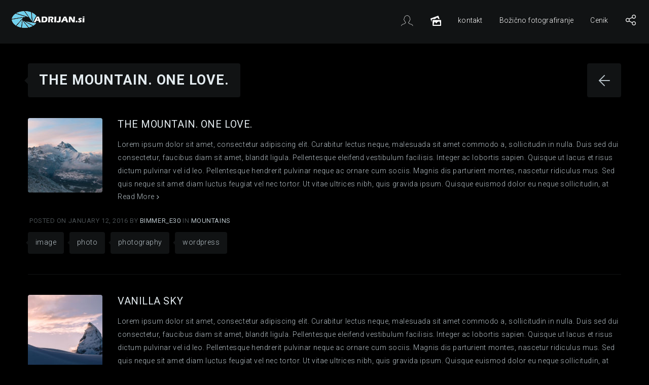

--- FILE ---
content_type: text/html; charset=UTF-8
request_url: https://adrijan.si/arhiv/portfolio_tag/image/
body_size: 7361
content:
<!DOCTYPE html>
<html lang="en-US">
<head>
    <meta http-equiv="Content-Type" content="text/html; charset=UTF-8">
    <meta name="viewport" content="width=device-width, initial-scale=1, maximum-scale=1">
    <meta http-equiv="X-UA-Compatible" content="IE=Edge">
    
        <meta property="og:image" content="https://adrijan.si/wp-content/uploads/2016/01/featured02.jpg" />
                <!-- Favicon -->
        <link rel="shortcut icon"
              href="https://adrijan.si/wp-content/uploads/2015/12/cropped-Aperature-Adrijan_si-LOGO-01_PSD-small-Square-32x32.jpg"
              type="image/x-icon">

        <!-- Apple Touch -->
        <link rel="apple-touch-icon"
              href="https://adrijan.si/wp-content/uploads/2015/12/cropped-Aperature-Adrijan_si-LOGO-01_PSD-small-Square-57x57.jpg">
        <link rel="apple-touch-icon" sizes="72x72"
              href="https://adrijan.si/wp-content/uploads/2015/12/cropped-Aperature-Adrijan_si-LOGO-01_PSD-small-Square-72x72.jpg">
        <link rel="apple-touch-icon" sizes="114x114"
              href="https://adrijan.si/wp-content/uploads/2015/12/cropped-Aperature-Adrijan_si-LOGO-01_PSD-small-Square-114x114.jpg">
            <link rel="pingback" href="https://adrijan.si/xmlrpc.php">
    <script>
        var pm_ajaxurl = "https://adrijan.si/wp-admin/admin-ajax.php";
    </script>
    <title>image &#8211; Adrijan.si</title>
<meta name='robots' content='max-image-preview:large' />
	<style>img:is([sizes="auto" i], [sizes^="auto," i]) { contain-intrinsic-size: 3000px 1500px }</style>
	<link rel='dns-prefetch' href='//fonts.googleapis.com' />
<link rel="alternate" type="application/rss+xml" title="Adrijan.si &raquo; Feed" href="https://adrijan.si/feed/" />
<link rel="alternate" type="application/rss+xml" title="Adrijan.si &raquo; Comments Feed" href="https://adrijan.si/comments/feed/" />
<link rel="alternate" type="application/rss+xml" title="Adrijan.si &raquo; image Portfolio Tag Feed" href="https://adrijan.si/arhiv/portfolio_tag/image/feed/" />
<script type="text/javascript">
/* <![CDATA[ */
window._wpemojiSettings = {"baseUrl":"https:\/\/s.w.org\/images\/core\/emoji\/16.0.1\/72x72\/","ext":".png","svgUrl":"https:\/\/s.w.org\/images\/core\/emoji\/16.0.1\/svg\/","svgExt":".svg","source":{"concatemoji":"https:\/\/adrijan.si\/wp-includes\/js\/wp-emoji-release.min.js?ver=6.8.3"}};
/*! This file is auto-generated */
!function(s,n){var o,i,e;function c(e){try{var t={supportTests:e,timestamp:(new Date).valueOf()};sessionStorage.setItem(o,JSON.stringify(t))}catch(e){}}function p(e,t,n){e.clearRect(0,0,e.canvas.width,e.canvas.height),e.fillText(t,0,0);var t=new Uint32Array(e.getImageData(0,0,e.canvas.width,e.canvas.height).data),a=(e.clearRect(0,0,e.canvas.width,e.canvas.height),e.fillText(n,0,0),new Uint32Array(e.getImageData(0,0,e.canvas.width,e.canvas.height).data));return t.every(function(e,t){return e===a[t]})}function u(e,t){e.clearRect(0,0,e.canvas.width,e.canvas.height),e.fillText(t,0,0);for(var n=e.getImageData(16,16,1,1),a=0;a<n.data.length;a++)if(0!==n.data[a])return!1;return!0}function f(e,t,n,a){switch(t){case"flag":return n(e,"\ud83c\udff3\ufe0f\u200d\u26a7\ufe0f","\ud83c\udff3\ufe0f\u200b\u26a7\ufe0f")?!1:!n(e,"\ud83c\udde8\ud83c\uddf6","\ud83c\udde8\u200b\ud83c\uddf6")&&!n(e,"\ud83c\udff4\udb40\udc67\udb40\udc62\udb40\udc65\udb40\udc6e\udb40\udc67\udb40\udc7f","\ud83c\udff4\u200b\udb40\udc67\u200b\udb40\udc62\u200b\udb40\udc65\u200b\udb40\udc6e\u200b\udb40\udc67\u200b\udb40\udc7f");case"emoji":return!a(e,"\ud83e\udedf")}return!1}function g(e,t,n,a){var r="undefined"!=typeof WorkerGlobalScope&&self instanceof WorkerGlobalScope?new OffscreenCanvas(300,150):s.createElement("canvas"),o=r.getContext("2d",{willReadFrequently:!0}),i=(o.textBaseline="top",o.font="600 32px Arial",{});return e.forEach(function(e){i[e]=t(o,e,n,a)}),i}function t(e){var t=s.createElement("script");t.src=e,t.defer=!0,s.head.appendChild(t)}"undefined"!=typeof Promise&&(o="wpEmojiSettingsSupports",i=["flag","emoji"],n.supports={everything:!0,everythingExceptFlag:!0},e=new Promise(function(e){s.addEventListener("DOMContentLoaded",e,{once:!0})}),new Promise(function(t){var n=function(){try{var e=JSON.parse(sessionStorage.getItem(o));if("object"==typeof e&&"number"==typeof e.timestamp&&(new Date).valueOf()<e.timestamp+604800&&"object"==typeof e.supportTests)return e.supportTests}catch(e){}return null}();if(!n){if("undefined"!=typeof Worker&&"undefined"!=typeof OffscreenCanvas&&"undefined"!=typeof URL&&URL.createObjectURL&&"undefined"!=typeof Blob)try{var e="postMessage("+g.toString()+"("+[JSON.stringify(i),f.toString(),p.toString(),u.toString()].join(",")+"));",a=new Blob([e],{type:"text/javascript"}),r=new Worker(URL.createObjectURL(a),{name:"wpTestEmojiSupports"});return void(r.onmessage=function(e){c(n=e.data),r.terminate(),t(n)})}catch(e){}c(n=g(i,f,p,u))}t(n)}).then(function(e){for(var t in e)n.supports[t]=e[t],n.supports.everything=n.supports.everything&&n.supports[t],"flag"!==t&&(n.supports.everythingExceptFlag=n.supports.everythingExceptFlag&&n.supports[t]);n.supports.everythingExceptFlag=n.supports.everythingExceptFlag&&!n.supports.flag,n.DOMReady=!1,n.readyCallback=function(){n.DOMReady=!0}}).then(function(){return e}).then(function(){var e;n.supports.everything||(n.readyCallback(),(e=n.source||{}).concatemoji?t(e.concatemoji):e.wpemoji&&e.twemoji&&(t(e.twemoji),t(e.wpemoji)))}))}((window,document),window._wpemojiSettings);
/* ]]> */
</script>
<style id='wp-emoji-styles-inline-css' type='text/css'>

	img.wp-smiley, img.emoji {
		display: inline !important;
		border: none !important;
		box-shadow: none !important;
		height: 1em !important;
		width: 1em !important;
		margin: 0 0.07em !important;
		vertical-align: -0.1em !important;
		background: none !important;
		padding: 0 !important;
	}
</style>
<link rel='stylesheet' id='wp-block-library-css' href='https://adrijan.si/wp-includes/css/dist/block-library/style.min.css?ver=6.8.3' type='text/css' media='all' />
<style id='classic-theme-styles-inline-css' type='text/css'>
/*! This file is auto-generated */
.wp-block-button__link{color:#fff;background-color:#32373c;border-radius:9999px;box-shadow:none;text-decoration:none;padding:calc(.667em + 2px) calc(1.333em + 2px);font-size:1.125em}.wp-block-file__button{background:#32373c;color:#fff;text-decoration:none}
</style>
<link rel='stylesheet' id='mediaelement-css' href='https://adrijan.si/wp-includes/js/mediaelement/mediaelementplayer-legacy.min.css?ver=4.2.17' type='text/css' media='all' />
<link rel='stylesheet' id='wp-mediaelement-css' href='https://adrijan.si/wp-includes/js/mediaelement/wp-mediaelement.min.css?ver=6.8.3' type='text/css' media='all' />
<style id='jetpack-sharing-buttons-style-inline-css' type='text/css'>
.jetpack-sharing-buttons__services-list{display:flex;flex-direction:row;flex-wrap:wrap;gap:0;list-style-type:none;margin:5px;padding:0}.jetpack-sharing-buttons__services-list.has-small-icon-size{font-size:12px}.jetpack-sharing-buttons__services-list.has-normal-icon-size{font-size:16px}.jetpack-sharing-buttons__services-list.has-large-icon-size{font-size:24px}.jetpack-sharing-buttons__services-list.has-huge-icon-size{font-size:36px}@media print{.jetpack-sharing-buttons__services-list{display:none!important}}.editor-styles-wrapper .wp-block-jetpack-sharing-buttons{gap:0;padding-inline-start:0}ul.jetpack-sharing-buttons__services-list.has-background{padding:1.25em 2.375em}
</style>
<style id='global-styles-inline-css' type='text/css'>
:root{--wp--preset--aspect-ratio--square: 1;--wp--preset--aspect-ratio--4-3: 4/3;--wp--preset--aspect-ratio--3-4: 3/4;--wp--preset--aspect-ratio--3-2: 3/2;--wp--preset--aspect-ratio--2-3: 2/3;--wp--preset--aspect-ratio--16-9: 16/9;--wp--preset--aspect-ratio--9-16: 9/16;--wp--preset--color--black: #000000;--wp--preset--color--cyan-bluish-gray: #abb8c3;--wp--preset--color--white: #ffffff;--wp--preset--color--pale-pink: #f78da7;--wp--preset--color--vivid-red: #cf2e2e;--wp--preset--color--luminous-vivid-orange: #ff6900;--wp--preset--color--luminous-vivid-amber: #fcb900;--wp--preset--color--light-green-cyan: #7bdcb5;--wp--preset--color--vivid-green-cyan: #00d084;--wp--preset--color--pale-cyan-blue: #8ed1fc;--wp--preset--color--vivid-cyan-blue: #0693e3;--wp--preset--color--vivid-purple: #9b51e0;--wp--preset--gradient--vivid-cyan-blue-to-vivid-purple: linear-gradient(135deg,rgba(6,147,227,1) 0%,rgb(155,81,224) 100%);--wp--preset--gradient--light-green-cyan-to-vivid-green-cyan: linear-gradient(135deg,rgb(122,220,180) 0%,rgb(0,208,130) 100%);--wp--preset--gradient--luminous-vivid-amber-to-luminous-vivid-orange: linear-gradient(135deg,rgba(252,185,0,1) 0%,rgba(255,105,0,1) 100%);--wp--preset--gradient--luminous-vivid-orange-to-vivid-red: linear-gradient(135deg,rgba(255,105,0,1) 0%,rgb(207,46,46) 100%);--wp--preset--gradient--very-light-gray-to-cyan-bluish-gray: linear-gradient(135deg,rgb(238,238,238) 0%,rgb(169,184,195) 100%);--wp--preset--gradient--cool-to-warm-spectrum: linear-gradient(135deg,rgb(74,234,220) 0%,rgb(151,120,209) 20%,rgb(207,42,186) 40%,rgb(238,44,130) 60%,rgb(251,105,98) 80%,rgb(254,248,76) 100%);--wp--preset--gradient--blush-light-purple: linear-gradient(135deg,rgb(255,206,236) 0%,rgb(152,150,240) 100%);--wp--preset--gradient--blush-bordeaux: linear-gradient(135deg,rgb(254,205,165) 0%,rgb(254,45,45) 50%,rgb(107,0,62) 100%);--wp--preset--gradient--luminous-dusk: linear-gradient(135deg,rgb(255,203,112) 0%,rgb(199,81,192) 50%,rgb(65,88,208) 100%);--wp--preset--gradient--pale-ocean: linear-gradient(135deg,rgb(255,245,203) 0%,rgb(182,227,212) 50%,rgb(51,167,181) 100%);--wp--preset--gradient--electric-grass: linear-gradient(135deg,rgb(202,248,128) 0%,rgb(113,206,126) 100%);--wp--preset--gradient--midnight: linear-gradient(135deg,rgb(2,3,129) 0%,rgb(40,116,252) 100%);--wp--preset--font-size--small: 13px;--wp--preset--font-size--medium: 20px;--wp--preset--font-size--large: 36px;--wp--preset--font-size--x-large: 42px;--wp--preset--spacing--20: 0.44rem;--wp--preset--spacing--30: 0.67rem;--wp--preset--spacing--40: 1rem;--wp--preset--spacing--50: 1.5rem;--wp--preset--spacing--60: 2.25rem;--wp--preset--spacing--70: 3.38rem;--wp--preset--spacing--80: 5.06rem;--wp--preset--shadow--natural: 6px 6px 9px rgba(0, 0, 0, 0.2);--wp--preset--shadow--deep: 12px 12px 50px rgba(0, 0, 0, 0.4);--wp--preset--shadow--sharp: 6px 6px 0px rgba(0, 0, 0, 0.2);--wp--preset--shadow--outlined: 6px 6px 0px -3px rgba(255, 255, 255, 1), 6px 6px rgba(0, 0, 0, 1);--wp--preset--shadow--crisp: 6px 6px 0px rgba(0, 0, 0, 1);}:where(.is-layout-flex){gap: 0.5em;}:where(.is-layout-grid){gap: 0.5em;}body .is-layout-flex{display: flex;}.is-layout-flex{flex-wrap: wrap;align-items: center;}.is-layout-flex > :is(*, div){margin: 0;}body .is-layout-grid{display: grid;}.is-layout-grid > :is(*, div){margin: 0;}:where(.wp-block-columns.is-layout-flex){gap: 2em;}:where(.wp-block-columns.is-layout-grid){gap: 2em;}:where(.wp-block-post-template.is-layout-flex){gap: 1.25em;}:where(.wp-block-post-template.is-layout-grid){gap: 1.25em;}.has-black-color{color: var(--wp--preset--color--black) !important;}.has-cyan-bluish-gray-color{color: var(--wp--preset--color--cyan-bluish-gray) !important;}.has-white-color{color: var(--wp--preset--color--white) !important;}.has-pale-pink-color{color: var(--wp--preset--color--pale-pink) !important;}.has-vivid-red-color{color: var(--wp--preset--color--vivid-red) !important;}.has-luminous-vivid-orange-color{color: var(--wp--preset--color--luminous-vivid-orange) !important;}.has-luminous-vivid-amber-color{color: var(--wp--preset--color--luminous-vivid-amber) !important;}.has-light-green-cyan-color{color: var(--wp--preset--color--light-green-cyan) !important;}.has-vivid-green-cyan-color{color: var(--wp--preset--color--vivid-green-cyan) !important;}.has-pale-cyan-blue-color{color: var(--wp--preset--color--pale-cyan-blue) !important;}.has-vivid-cyan-blue-color{color: var(--wp--preset--color--vivid-cyan-blue) !important;}.has-vivid-purple-color{color: var(--wp--preset--color--vivid-purple) !important;}.has-black-background-color{background-color: var(--wp--preset--color--black) !important;}.has-cyan-bluish-gray-background-color{background-color: var(--wp--preset--color--cyan-bluish-gray) !important;}.has-white-background-color{background-color: var(--wp--preset--color--white) !important;}.has-pale-pink-background-color{background-color: var(--wp--preset--color--pale-pink) !important;}.has-vivid-red-background-color{background-color: var(--wp--preset--color--vivid-red) !important;}.has-luminous-vivid-orange-background-color{background-color: var(--wp--preset--color--luminous-vivid-orange) !important;}.has-luminous-vivid-amber-background-color{background-color: var(--wp--preset--color--luminous-vivid-amber) !important;}.has-light-green-cyan-background-color{background-color: var(--wp--preset--color--light-green-cyan) !important;}.has-vivid-green-cyan-background-color{background-color: var(--wp--preset--color--vivid-green-cyan) !important;}.has-pale-cyan-blue-background-color{background-color: var(--wp--preset--color--pale-cyan-blue) !important;}.has-vivid-cyan-blue-background-color{background-color: var(--wp--preset--color--vivid-cyan-blue) !important;}.has-vivid-purple-background-color{background-color: var(--wp--preset--color--vivid-purple) !important;}.has-black-border-color{border-color: var(--wp--preset--color--black) !important;}.has-cyan-bluish-gray-border-color{border-color: var(--wp--preset--color--cyan-bluish-gray) !important;}.has-white-border-color{border-color: var(--wp--preset--color--white) !important;}.has-pale-pink-border-color{border-color: var(--wp--preset--color--pale-pink) !important;}.has-vivid-red-border-color{border-color: var(--wp--preset--color--vivid-red) !important;}.has-luminous-vivid-orange-border-color{border-color: var(--wp--preset--color--luminous-vivid-orange) !important;}.has-luminous-vivid-amber-border-color{border-color: var(--wp--preset--color--luminous-vivid-amber) !important;}.has-light-green-cyan-border-color{border-color: var(--wp--preset--color--light-green-cyan) !important;}.has-vivid-green-cyan-border-color{border-color: var(--wp--preset--color--vivid-green-cyan) !important;}.has-pale-cyan-blue-border-color{border-color: var(--wp--preset--color--pale-cyan-blue) !important;}.has-vivid-cyan-blue-border-color{border-color: var(--wp--preset--color--vivid-cyan-blue) !important;}.has-vivid-purple-border-color{border-color: var(--wp--preset--color--vivid-purple) !important;}.has-vivid-cyan-blue-to-vivid-purple-gradient-background{background: var(--wp--preset--gradient--vivid-cyan-blue-to-vivid-purple) !important;}.has-light-green-cyan-to-vivid-green-cyan-gradient-background{background: var(--wp--preset--gradient--light-green-cyan-to-vivid-green-cyan) !important;}.has-luminous-vivid-amber-to-luminous-vivid-orange-gradient-background{background: var(--wp--preset--gradient--luminous-vivid-amber-to-luminous-vivid-orange) !important;}.has-luminous-vivid-orange-to-vivid-red-gradient-background{background: var(--wp--preset--gradient--luminous-vivid-orange-to-vivid-red) !important;}.has-very-light-gray-to-cyan-bluish-gray-gradient-background{background: var(--wp--preset--gradient--very-light-gray-to-cyan-bluish-gray) !important;}.has-cool-to-warm-spectrum-gradient-background{background: var(--wp--preset--gradient--cool-to-warm-spectrum) !important;}.has-blush-light-purple-gradient-background{background: var(--wp--preset--gradient--blush-light-purple) !important;}.has-blush-bordeaux-gradient-background{background: var(--wp--preset--gradient--blush-bordeaux) !important;}.has-luminous-dusk-gradient-background{background: var(--wp--preset--gradient--luminous-dusk) !important;}.has-pale-ocean-gradient-background{background: var(--wp--preset--gradient--pale-ocean) !important;}.has-electric-grass-gradient-background{background: var(--wp--preset--gradient--electric-grass) !important;}.has-midnight-gradient-background{background: var(--wp--preset--gradient--midnight) !important;}.has-small-font-size{font-size: var(--wp--preset--font-size--small) !important;}.has-medium-font-size{font-size: var(--wp--preset--font-size--medium) !important;}.has-large-font-size{font-size: var(--wp--preset--font-size--large) !important;}.has-x-large-font-size{font-size: var(--wp--preset--font-size--x-large) !important;}
:where(.wp-block-post-template.is-layout-flex){gap: 1.25em;}:where(.wp-block-post-template.is-layout-grid){gap: 1.25em;}
:where(.wp-block-columns.is-layout-flex){gap: 2em;}:where(.wp-block-columns.is-layout-grid){gap: 2em;}
:root :where(.wp-block-pullquote){font-size: 1.5em;line-height: 1.6;}
</style>
<link rel='stylesheet' id='contact-form-7-css' href='https://adrijan.si/wp-content/plugins/contact-form-7/includes/css/styles.css?ver=6.1.4' type='text/css' media='all' />
<link rel='stylesheet' id='pm-fonts-css' href='//fonts.googleapis.com/css?family=Roboto%3A700%2C400%2C300%2C100&#038;ver=6.8.3' type='text/css' media='all' />
<link rel='stylesheet' id='pm-ultimate-set-css' href='https://adrijan.si/wp-content/themes/travis/assets/admin/css/ultimate-set.css?ver=6.8.3' type='text/css' media='all' />
<link rel='stylesheet' id='pm-css' href='https://adrijan.si/wp-content/themes/travis/assets/css/pm.css?ver=6.8.3' type='text/css' media='all' />
<link rel='stylesheet' id='pm-custom-css' href='https://adrijan.si/?pm_show_css=1&#038;ver=6.8.3' type='text/css' media='all' />
<script type="text/javascript" src="https://adrijan.si/wp-includes/js/jquery/jquery.min.js?ver=3.7.1" id="jquery-core-js"></script>
<script type="text/javascript" src="https://adrijan.si/wp-includes/js/jquery/jquery-migrate.min.js?ver=3.4.1" id="jquery-migrate-js"></script>
<link rel="https://api.w.org/" href="https://adrijan.si/wp-json/" /><link rel="alternate" title="JSON" type="application/json" href="https://adrijan.si/wp-json/wp/v2/portfolio_tag/94" /><link rel="EditURI" type="application/rsd+xml" title="RSD" href="https://adrijan.si/xmlrpc.php?rsd" />
<meta name="generator" content="WordPress 6.8.3" />
<link id='MediaRSS' rel='alternate' type='application/rss+xml' title='NextGEN Gallery RSS Feed' href='https://adrijan.si/wp-content/plugins/nextgen-gallery/src/Legacy/xml/media-rss.php' />
<link rel="icon" href="https://adrijan.si/wp-content/uploads/2015/12/cropped-Aperature-Adrijan_si-LOGO-01_PSD-small-Square-32x32.jpg" sizes="32x32" />
<link rel="icon" href="https://adrijan.si/wp-content/uploads/2015/12/cropped-Aperature-Adrijan_si-LOGO-01_PSD-small-Square-192x192.jpg" sizes="192x192" />
<link rel="apple-touch-icon" href="https://adrijan.si/wp-content/uploads/2015/12/cropped-Aperature-Adrijan_si-LOGO-01_PSD-small-Square-180x180.jpg" />
<meta name="msapplication-TileImage" content="https://adrijan.si/wp-content/uploads/2015/12/cropped-Aperature-Adrijan_si-LOGO-01_PSD-small-Square-270x270.jpg" />
</head>

<body class="archive tax-portfolio_tag term-image term-94 wp-theme-travis  pm_dark_type">

            <div class="travis_sharing_back">
                <div class="pm_popup_close" onclick="share_popup_close()"></div>
                <div class="pm_popup_share_wrapper">
                    <a target="_blank"
                       class="pm_share_facebook"
                       href="http://www.facebook.com/share.php?u=https://adrijan.si/arhiv/portfolio/the-mountain-one-love/">
                        <i class="fa fa-facebook-square"></i>
                    </a>
                    <a target="_blank"
                       class="pm_share_twitter"
                       href="https://twitter.com/intent/tweet?text=The%20Mountain.%20One%20Love.&amp;url=https://adrijan.si/arhiv/portfolio/the-mountain-one-love/">
                        <i class="fa fa-twitter"></i>
                    </a>
                    <a target="_blank"
                       class="pm_share_guugle_plus"
                       href="https://plus.google.com/share?url=https://adrijan.si/arhiv/portfolio/the-mountain-one-love/">
                        <i class="fa fa-google-plus"></i>
                    </a>
                    <a target="_blank"
                       class="pm_share_pinterest"
                       href="http://pinterest.com/pin/create/button/?url=https://adrijan.si/arhiv/portfolio/the-mountain-one-love/&media=https://adrijan.si/wp-content/uploads/2016/01/featured02.jpg">
                        <i class="fa fa-pinterest"></i>
                    </a>
                </div>
            </div>
            <script>
                jQuery(window).load(function(){
                    var site_width = jQuery(window).width(),
                        site_height = jQuery(window).height();

                    jQuery(".travis_sharing_back").width(site_width).height(site_height);
                });

                jQuery(window).resize(function(){
                    var site_width = jQuery(window).width(),
                        site_height = jQuery(window).height();

                    jQuery(".travis_sharing_back").width(site_width).height(site_height);
                });
            </script>
            <header class="pm_header">
        <div class="pm_fleft">
                        <a href="https://adrijan.si/" class="pm_logo" style="width: 150px; height: 37px;">
                    <img class="pm_non_retina" src="https://adrijan.si/wp-content/uploads/2015/12/Aperature-Adrijan_si-LOGO-01_PSD-small-150x37-Blue.png" alt="" width="150" height="37" />
                    <img class="pm_retina" src="https://adrijan.si/wp-content/uploads/2015/12/Aperature-Adrijan_si-LOGO-01_PSD-small-150x37-Blue.png" alt="" width="150" height="37" />
                </a>
                        </div>

        <div class="pm_fright">
            <div class="pm_innerpadding_menu">
                <div class="pm_menu_cont">
                    <div class="menu-menu-container"><ul id="menu-menu" class="menu default"><li id="menu-item-2943" class="menu-item menu-item-type-post_type menu-item-object-page menu-item-2943"><a href="https://adrijan.si/about-fullscreen/" class="pm_icon_menu_item">Kdo sem?<i class="usicon-uniE040"></i> </a></li>
<li id="menu-item-2915" class="menu-item menu-item-type-post_type menu-item-object-page current_page_parent menu-item-2915"><a href="https://adrijan.si/simple-standard-page-styling/" class="pm_icon_menu_item">Blog<i class="usicon-uniE812"></i> </a></li>
<li id="menu-item-2958" class="menu-item menu-item-type-post_type menu-item-object-page menu-item-2958"><a href="https://adrijan.si/contacts-standard/" class="pm_text_menu_item">kontakt<i class=""></i> </a></li>
<li id="menu-item-3060" class="menu-item menu-item-type-post_type menu-item-object-page menu-item-3060"><a href="https://adrijan.si/prijave/" class="pm_text_menu_item">Božično fotografiranje<i class=""></i> </a></li>
<li id="menu-item-3043" class="menu-item menu-item-type-post_type menu-item-object-page menu-item-3043"><a href="https://adrijan.si/cenik/" class="pm_text_menu_item">Cenik<i class=""></i> </a></li>
</ul></div>                </div>
                <a class="pm_menu_mobile_toggler" href="#"></a>
                <span class="pm_share_button"></span>
                <script>
                    jQuery(document).ready(function() {
                        jQuery('.pm_share_button').on('click', function () {
                            jQuery('.travis_sharing_back').addClass('active');
                            setTimeout("jQuery('.pm_popup_share_wrapper').addClass('active_block');", 100);
                        });
                    });

                    // Close Share Popup
                    function share_popup_close() {
                        jQuery('.travis_sharing_back .pm_popup_share_wrapper').removeClass('active_block');
                        setTimeout("jQuery('.travis_sharing_back').removeClass('active')", 300);
                    }
                </script>
                <div class="clear"></div>
            </div>
        </div>
        <div class="clear"></div>
    </header>


    <div class="pm_menu_mobile_container_wrapper">
        <div class="pm_menu_mobile_container pm_container">
            <div class="menu-menu-container"><ul id="menu-menu-1" class="menu default"><li class="menu-item menu-item-type-post_type menu-item-object-page menu-item-2943"><a href="https://adrijan.si/about-fullscreen/" class="pm_icon_menu_item">Kdo sem?<i class="usicon-uniE040"></i> </a></li>
<li class="menu-item menu-item-type-post_type menu-item-object-page current_page_parent menu-item-2915"><a href="https://adrijan.si/simple-standard-page-styling/" class="pm_icon_menu_item">Blog<i class="usicon-uniE812"></i> </a></li>
<li class="menu-item menu-item-type-post_type menu-item-object-page menu-item-2958"><a href="https://adrijan.si/contacts-standard/" class="pm_text_menu_item">kontakt<i class=""></i> </a></li>
<li class="menu-item menu-item-type-post_type menu-item-object-page menu-item-3060"><a href="https://adrijan.si/prijave/" class="pm_text_menu_item">Božično fotografiranje<i class=""></i> </a></li>
<li class="menu-item menu-item-type-post_type menu-item-object-page menu-item-3043"><a href="https://adrijan.si/cenik/" class="pm_text_menu_item">Cenik<i class=""></i> </a></li>
</ul></div>        </div>
    </div>

    <div class="pm_wrapper pm_container">
        <div class="pm_row">
            <div class="pm_span12">    <div class="pm_standard_title_and_likes_container">
            <div class="pm_post_title_cont pm_fleft">
            The Mountain. One Love.        </div>
        <div class="pm_fright">
            <a class="pm_search_back_button" href="javascript:history.back()"></a>
        </div>
        </div>

    <div class="pm_search_items_cont">
                        <div class="pm_search_result_item">
                    <div class="pm_search_result_wrapper ">
                        <div class="pm_search_result_image_and_description">
                                                            <div class="pm_search_result_image">
                                    <img src="https://adrijan.si/wp-content/uploads/2016/01/featured02-147x147.jpg" />
                                </div>
                                                            <div class="pm_search_result_description">
                                <div class="pm_search_result_title">
                                    <a href="https://adrijan.si/arhiv/portfolio/the-mountain-one-love/">The Mountain. One Love.</a>
                                </div>
                                <p>
                                    Lorem ipsum dolor sit amet, consectetur adipiscing elit. Curabitur lectus neque, malesuada sit amet commodo a, sollicitudin in nulla. Duis sed dui consectetur, faucibus diam sit amet, blandit ligula. Pellentesque eleifend vestibulum facilisis. Integer ac lobortis sapien. Quisque ut lacus et risus dictum pulvinar vel id leo. Pellentesque hendrerit pulvinar neque ac ornare cum sociis.

Magnis dis parturient montes, nascetur ridiculus mus. Sed quis neque sit amet diam luctus feugiat vel nec tortor. Ut vitae ultrices nibh, quis gravida ipsum. Quisque euismod dolor eu neque sollicitudin, at                                </p>
                                                                    <a class="pm_more_button" href="https://adrijan.si/arhiv/portfolio/the-mountain-one-love/">
                                        Read More                                        <i class="fa fa-angle-right"></i>
                                    </a>
                                                            </div>
                        </div>
                        <div class="pm_search_result_meta">
                            Posted on January 12, 2016 by                             <a href="https://adrijan.si/arhiv/author/admin/">
                                Bimmer_E30                            </a>
                            
                                            <span>in </span>
                                            <a href="https://adrijan.si/arhiv/portfolio_category/mountains/">Mountains</a>
                                                                </div>
                        <div class="pm_search_tags">
                            <a href="https://adrijan.si/arhiv/portfolio_tag/image/">image</a><a href="https://adrijan.si/arhiv/portfolio_tag/photo/">photo</a><a href="https://adrijan.si/arhiv/portfolio_tag/photography/">photography</a><a href="https://adrijan.si/arhiv/portfolio_tag/wordpress/">wordpress</a>                        </div>
                    </div>
                </div>
                                <div class="pm_search_result_item">
                    <div class="pm_search_result_wrapper ">
                        <div class="pm_search_result_image_and_description">
                                                            <div class="pm_search_result_image">
                                    <img src="https://adrijan.si/wp-content/uploads/2016/01/featured01-147x147.jpg" />
                                </div>
                                                            <div class="pm_search_result_description">
                                <div class="pm_search_result_title">
                                    <a href="https://adrijan.si/arhiv/portfolio/vanilla-sky/">Vanilla Sky</a>
                                </div>
                                <p>
                                    Lorem ipsum dolor sit amet, consectetur adipiscing elit. Curabitur lectus neque, malesuada sit amet commodo a, sollicitudin in nulla. Duis sed dui consectetur, faucibus diam sit amet, blandit ligula. Pellentesque eleifend vestibulum facilisis. Integer ac lobortis sapien. Quisque ut lacus et risus dictum pulvinar vel id leo. Pellentesque hendrerit pulvinar neque ac ornare cum sociis.

Magnis dis parturient montes, nascetur ridiculus mus. Sed quis neque sit amet diam luctus feugiat vel nec tortor. Ut vitae ultrices nibh, quis gravida ipsum. Quisque euismod dolor eu neque sollicitudin, at                                </p>
                                                                    <a class="pm_more_button" href="https://adrijan.si/arhiv/portfolio/vanilla-sky/">
                                        Read More                                        <i class="fa fa-angle-right"></i>
                                    </a>
                                                            </div>
                        </div>
                        <div class="pm_search_result_meta">
                            Posted on January 12, 2016 by                             <a href="https://adrijan.si/arhiv/author/admin/">
                                Bimmer_E30                            </a>
                            
                                            <span>in </span>
                                            <a href="https://adrijan.si/arhiv/portfolio_category/mountains/">Mountains</a>
                                        , 
                                            <span>in </span>
                                            <a href="https://adrijan.si/arhiv/portfolio_category/travels/">Travels</a>
                                                                </div>
                        <div class="pm_search_tags">
                            <a href="https://adrijan.si/arhiv/portfolio_tag/image/">image</a><a href="https://adrijan.si/arhiv/portfolio_tag/photo/">photo</a><a href="https://adrijan.si/arhiv/portfolio_tag/photography/">photography</a><a href="https://adrijan.si/arhiv/portfolio_tag/wordpress/">wordpress</a>                        </div>
                    </div>
                </div>
                                <div class="pm_search_result_item">
                    <div class="pm_search_result_wrapper ">
                        <div class="pm_search_result_image_and_description">
                                                            <div class="pm_search_result_image">
                                    <img src="https://adrijan.si/wp-content/uploads/2016/01/featured03-147x147.jpg" />
                                </div>
                                                            <div class="pm_search_result_description">
                                <div class="pm_search_result_title">
                                    <a href="https://adrijan.si/arhiv/portfolio/clouds/">Clouds</a>
                                </div>
                                <p>
                                    Lorem ipsum dolor sit amet, consectetur adipiscing elit. Curabitur lectus neque, malesuada sit amet commodo a, sollicitudin in nulla. Duis sed dui consectetur, faucibus diam sit amet, blandit ligula. Pellentesque eleifend vestibulum facilisis. Integer ac lobortis sapien. Quisque ut lacus et risus dictum pulvinar vel id leo. Pellentesque hendrerit pulvinar neque ac ornare cum sociis.

Magnis dis parturient montes, nascetur ridiculus mus. Sed quis neque sit amet diam luctus feugiat vel nec tortor. Ut vitae ultrices nibh, quis gravida ipsum. Quisque euismod dolor eu neque sollicitudin, at                                </p>
                                                                    <a class="pm_more_button" href="https://adrijan.si/arhiv/portfolio/clouds/">
                                        Read More                                        <i class="fa fa-angle-right"></i>
                                    </a>
                                                            </div>
                        </div>
                        <div class="pm_search_result_meta">
                            Posted on January 12, 2016 by                             <a href="https://adrijan.si/arhiv/author/admin/">
                                Bimmer_E30                            </a>
                            
                                            <span>in </span>
                                            <a href="https://adrijan.si/arhiv/portfolio_category/travels/">Travels</a>
                                                                </div>
                        <div class="pm_search_tags">
                            <a href="https://adrijan.si/arhiv/portfolio_tag/image/">image</a><a href="https://adrijan.si/arhiv/portfolio_tag/photo/">photo</a><a href="https://adrijan.si/arhiv/portfolio_tag/photography/">photography</a><a href="https://adrijan.si/arhiv/portfolio_tag/wordpress/">wordpress</a>                        </div>
                    </div>
                </div>
                                <div class="pm_search_result_item">
                    <div class="pm_search_result_wrapper ">
                        <div class="pm_search_result_image_and_description">
                                                            <div class="pm_search_result_image">
                                    <img src="https://adrijan.si/wp-content/uploads/2016/01/featured11-147x147.jpg" />
                                </div>
                                                            <div class="pm_search_result_description">
                                <div class="pm_search_result_title">
                                    <a href="https://adrijan.si/arhiv/portfolio/sunset/">Sunset</a>
                                </div>
                                <p>
                                    Lorem ipsum dolor sit amet, consectetur adipiscing elit. Curabitur lectus neque, malesuada sit amet commodo a, sollicitudin in nulla. Duis sed dui consectetur, faucibus diam sit amet, blandit ligula. Pellentesque eleifend vestibulum facilisis. Integer ac lobortis sapien. Quisque ut lacus et risus dictum pulvinar vel id leo. Pellentesque hendrerit pulvinar neque ac ornare cum sociis.

Magnis dis parturient montes, nascetur ridiculus mus. Sed quis neque sit amet diam luctus feugiat vel nec tortor. Ut vitae ultrices nibh, quis gravida ipsum. Quisque euismod dolor eu neque sollicitudin, at                                </p>
                                                                    <a class="pm_more_button" href="https://adrijan.si/arhiv/portfolio/sunset/">
                                        Read More                                        <i class="fa fa-angle-right"></i>
                                    </a>
                                                            </div>
                        </div>
                        <div class="pm_search_result_meta">
                            Posted on January 12, 2016 by                             <a href="https://adrijan.si/arhiv/author/admin/">
                                Bimmer_E30                            </a>
                            
                                            <span>in </span>
                                            <a href="https://adrijan.si/arhiv/portfolio_category/forest/">Forest</a>
                                        , 
                                            <span>in </span>
                                            <a href="https://adrijan.si/arhiv/portfolio_category/mountains/">Mountains</a>
                                                                </div>
                        <div class="pm_search_tags">
                            <a href="https://adrijan.si/arhiv/portfolio_tag/image/">image</a><a href="https://adrijan.si/arhiv/portfolio_tag/photo/">photo</a><a href="https://adrijan.si/arhiv/portfolio_tag/photography/">photography</a><a href="https://adrijan.si/arhiv/portfolio_tag/wordpress/">wordpress</a>                        </div>
                    </div>
                </div>
                                <div class="pm_search_result_item">
                    <div class="pm_search_result_wrapper ">
                        <div class="pm_search_result_image_and_description">
                                                            <div class="pm_search_result_image">
                                    <img src="https://adrijan.si/wp-content/uploads/2016/01/featured15-147x147.jpg" />
                                </div>
                                                            <div class="pm_search_result_description">
                                <div class="pm_search_result_title">
                                    <a href="https://adrijan.si/arhiv/portfolio/the-long-way-home/">The Long Way Home</a>
                                </div>
                                <p>
                                    Lorem ipsum dolor sit amet, consectetur adipiscing elit. Curabitur lectus neque, malesuada sit amet commodo a, sollicitudin in nulla. Duis sed dui consectetur, faucibus diam sit amet, blandit ligula. Pellentesque eleifend vestibulum facilisis. Integer ac lobortis sapien. Quisque ut lacus et risus dictum pulvinar vel id leo. Pellentesque hendrerit pulvinar neque ac ornare cum sociis.

Magnis dis parturient montes, nascetur ridiculus mus. Sed quis neque sit amet diam luctus feugiat vel nec tortor. Ut vitae ultrices nibh, quis gravida ipsum. Quisque euismod dolor eu neque sollicitudin, at                                </p>
                                                                    <a class="pm_more_button" href="https://adrijan.si/arhiv/portfolio/the-long-way-home/">
                                        Read More                                        <i class="fa fa-angle-right"></i>
                                    </a>
                                                            </div>
                        </div>
                        <div class="pm_search_result_meta">
                            Posted on January 12, 2016 by                             <a href="https://adrijan.si/arhiv/author/admin/">
                                Bimmer_E30                            </a>
                            
                                            <span>in </span>
                                            <a href="https://adrijan.si/arhiv/portfolio_category/mountains/">Mountains</a>
                                        , 
                                            <span>in </span>
                                            <a href="https://adrijan.si/arhiv/portfolio_category/travels/">Travels</a>
                                                                </div>
                        <div class="pm_search_tags">
                            <a href="https://adrijan.si/arhiv/portfolio_tag/image/">image</a><a href="https://adrijan.si/arhiv/portfolio_tag/photo/">photo</a><a href="https://adrijan.si/arhiv/portfolio_tag/photography/">photography</a><a href="https://adrijan.si/arhiv/portfolio_tag/wordpress/">wordpress</a>                        </div>
                    </div>
                </div>
                            <div class="pm_search_pagination pm_fullwidth_block">
                <div class="pm_pagination"><div class="pm_paging"><a href='https://adrijan.si/arhiv/portfolio_tag/image/' class='active'><span>1</span></a><a href='https://adrijan.si/arhiv/portfolio_tag/image/page/2/'><span>2</span></a></div></div>            </div>
                </div>
    <div class="clear"></div>

                </div><!-- pm_span12 -->
            </div><!-- pm_row -->
        </div><!-- pm_wrapper pm_container -->

        <script type="speculationrules">
{"prefetch":[{"source":"document","where":{"and":[{"href_matches":"\/*"},{"not":{"href_matches":["\/wp-*.php","\/wp-admin\/*","\/wp-content\/uploads\/*","\/wp-content\/*","\/wp-content\/plugins\/*","\/wp-content\/themes\/travis\/*","\/*\\?(.+)"]}},{"not":{"selector_matches":"a[rel~=\"nofollow\"]"}},{"not":{"selector_matches":".no-prefetch, .no-prefetch a"}}]},"eagerness":"conservative"}]}
</script>
<script type="text/javascript" src="https://adrijan.si/wp-includes/js/dist/hooks.min.js?ver=4d63a3d491d11ffd8ac6" id="wp-hooks-js"></script>
<script type="text/javascript" src="https://adrijan.si/wp-includes/js/dist/i18n.min.js?ver=5e580eb46a90c2b997e6" id="wp-i18n-js"></script>
<script type="text/javascript" id="wp-i18n-js-after">
/* <![CDATA[ */
wp.i18n.setLocaleData( { 'text direction\u0004ltr': [ 'ltr' ] } );
/* ]]> */
</script>
<script type="text/javascript" src="https://adrijan.si/wp-content/plugins/contact-form-7/includes/swv/js/index.js?ver=6.1.4" id="swv-js"></script>
<script type="text/javascript" id="contact-form-7-js-before">
/* <![CDATA[ */
var wpcf7 = {
    "api": {
        "root": "https:\/\/adrijan.si\/wp-json\/",
        "namespace": "contact-form-7\/v1"
    },
    "cached": 1
};
/* ]]> */
</script>
<script type="text/javascript" src="https://adrijan.si/wp-content/plugins/contact-form-7/includes/js/index.js?ver=6.1.4" id="contact-form-7-js"></script>
<script type="text/javascript" src="https://adrijan.si/wp-content/themes/travis/assets/js/jquery.cookie.js?ver=6.8.3" id="cookie-js"></script>
<script type="text/javascript" src="https://adrijan.si/wp-content/themes/travis/assets/js/jquery.jscrollpane.min.js?ver=6.8.3" id="jscrollpane-js"></script>
<script type="text/javascript" src="https://adrijan.si/wp-content/themes/travis/assets/js/jquery.mousewheel.js?ver=6.8.3" id="mousewheel-js"></script>
<script type="text/javascript" src="https://adrijan.si/wp-content/themes/travis/assets/js/isotope.pkgd.min.js?ver=6.8.3" id="isotope-js"></script>
<script type="text/javascript" src="https://adrijan.si/wp-content/themes/travis/assets/js/jquery.countdown.min.js?ver=6.8.3" id="countdown-js"></script>
<script type="text/javascript" src="https://adrijan.si/wp-content/themes/travis/assets/js/kenburns.js?ver=6.8.3" id="kenburns-js"></script>
<script type="text/javascript" src="https://adrijan.si/wp-content/themes/travis/assets/js/reflection.js?ver=6.8.3" id="reflection-js"></script>
<script type="text/javascript" src="https://adrijan.si/wp-content/themes/travis/assets/js/pm.js?ver=6.8.3" id="pm-js"></script>
    </body>
</html>